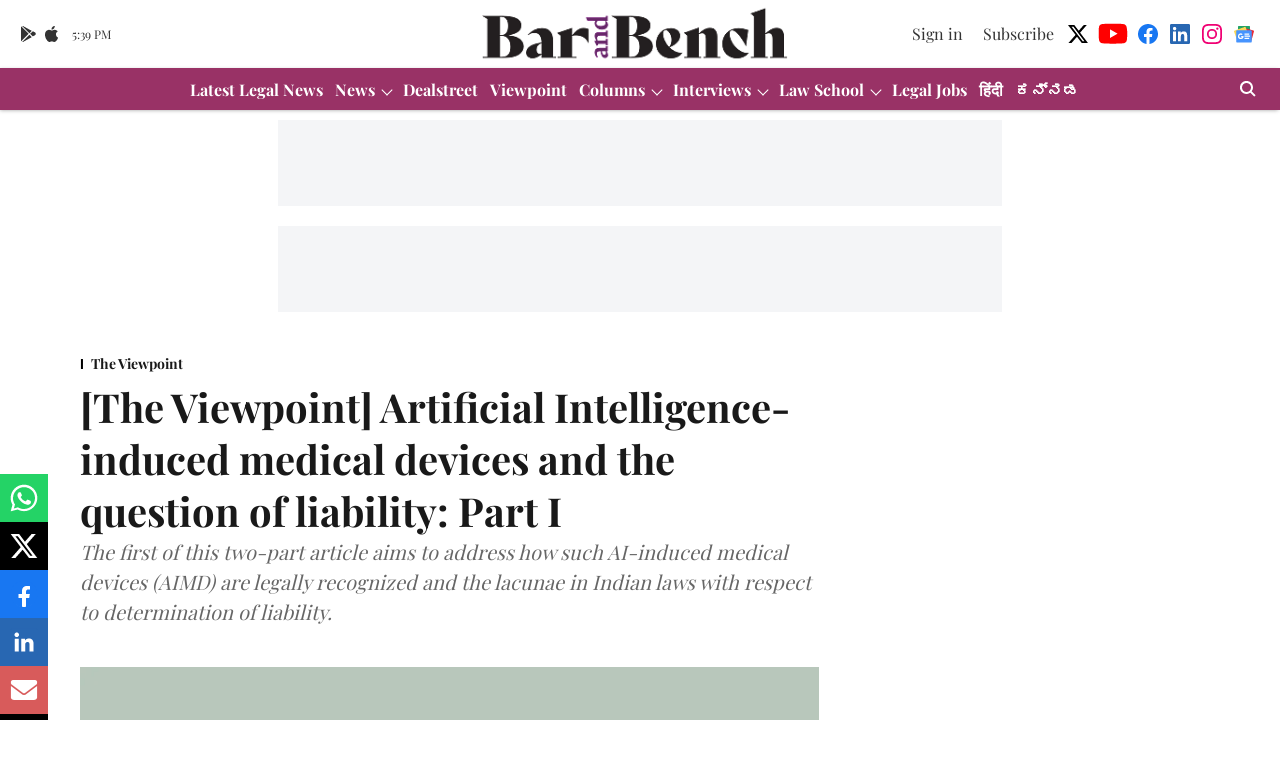

--- FILE ---
content_type: text/html; charset=utf-8
request_url: https://www.google.com/recaptcha/api2/aframe
body_size: 266
content:
<!DOCTYPE HTML><html><head><meta http-equiv="content-type" content="text/html; charset=UTF-8"></head><body><script nonce="nWKryxyszJTC7KitvRSrXA">/** Anti-fraud and anti-abuse applications only. See google.com/recaptcha */ try{var clients={'sodar':'https://pagead2.googlesyndication.com/pagead/sodar?'};window.addEventListener("message",function(a){try{if(a.source===window.parent){var b=JSON.parse(a.data);var c=clients[b['id']];if(c){var d=document.createElement('img');d.src=c+b['params']+'&rc='+(localStorage.getItem("rc::a")?sessionStorage.getItem("rc::b"):"");window.document.body.appendChild(d);sessionStorage.setItem("rc::e",parseInt(sessionStorage.getItem("rc::e")||0)+1);localStorage.setItem("rc::h",'1768930767457');}}}catch(b){}});window.parent.postMessage("_grecaptcha_ready", "*");}catch(b){}</script></body></html>